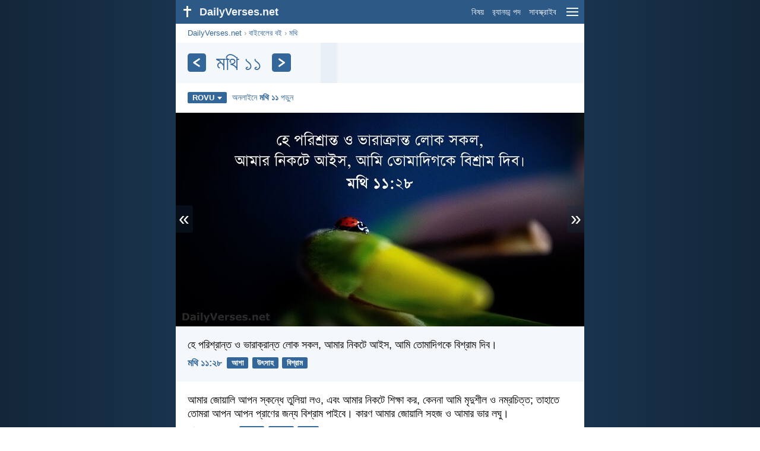

--- FILE ---
content_type: text/html; charset=utf-8
request_url: https://dailyverses.net/bn/%E0%A6%AE%E0%A6%A5%E0%A6%BF/11
body_size: 10499
content:
<!DOCTYPE html><html xmlns="http://www.w3.org/1999/xhtml" xml:lang="bn" lang="bn"><head><meta charset="utf-8"><meta name="theme-color" content="#2d5986"><meta content="True" name="HandheldFriendly"><meta name="viewport" content="width=device-width,initial-scale=1.0"><title>মথি ১১ - DailyVerses.net</title><meta name="description" content="অধ্যায় থেকে সবচেয়ে জনপ্রিয় বাইবেল আয়াত মথি ১১. অনলাইনে মথি ১১ অধ্যায় পড়ুন।"><meta name="keywords" content="মথি, 11, ROVU"><meta name="robots" content="max-image-preview:large"><link rel="preload" as="image" href="/images/bn/rovu/matthew-11-28-3.jpg" fetchpriority="high"><style>body{font-family:calibri,sans-serif;margin:0;padding:0;height:100%;line-height:1.3}.layout{margin:0 calc(50% - 21.5em);display:flex}.left{width:43em;display:inline-block}.content{background:#fff;padding-top:2.5em;display:inline-block;width:100%}html{height:100%;background:#19334d;background:linear-gradient(to right,#132639,#19334d calc(50% - 21.5em),#19334d calc(50% + 21.5em),#132639)}h1{font-size:2.125em;margin:.5em .59em}h2,h3{font-size:1.5em;margin:.6em 0}h1,h2,h3{color:#369;font-weight:300}ul{margin:0}li{margin-bottom:.5em}.footer{padding:1.5em;color:#6e8dab;text-align:center;font-size:.875em}.footer a{color:#8cb3d9;padding:.1em .4em;display:inline-block}a{color:#369;text-decoration:none}img{border:0}.header{background:#2d5986;top:0;width:43em;height:2.5em;position:fixed;z-index:2000;text-align:right;overflow:hidden;line-height:2.5em}.headerTitle,.headerImage{float:left;color:#f3f6f9;font-weight:bold}.mobileMenu{float:right}.headerTitle{padding-right:.5em;font-size:1.125em}.headerLink{color:#f3f6f9;padding:0 .5em;font-size:.875em;display:inline-block}.subMenu{background:#2d5986;top:2.2em;padding:.65em;position:fixed;z-index:2001;overflow-y:auto;max-height:80%;right:calc(50% - 21.5em);text-align:right}.subMenu a{color:#f3f6f9;margin:.2em 0;display:block}.sep{margin:.5em 0;height:.05em;background:#9fbfdf}img.bibleVerseImage{height:auto;width:100%;display:block;background:radial-gradient(#19334d,#0d1a26)}.v1{font-size:1.5em}.v2{font-size:1.125em}.v3{font-style:italic}.vr{font-weight:bold;padding-top:.5em;overflow:hidden;height:1.4em}.vc{margin:0 .3em 0 0;vertical-align:middle}.b1,form{padding:1.25em;background:#e8eff7}.b2{padding:1.25em;background:#f5f8fb}.b3{margin:1.25em}.b2 h2:first-child{margin-top:0}.t{margin-right:.2em;padding:0 .6em;font-size:.8125em;font-weight:bold;line-height:1.5;color:#fff;background:#369;border-radius:.2em;display:inline-block;user-select:none}.tags{margin:.9em 1.25em 1em}.buttonw{background:#369;color:#fff;font-weight:bold;font-size:1em;line-height:2em;border-radius:.2em;padding:0 1em;text-align:center;display:block;margin:.6em 0 0;user-select:none}@media screen and (max-width:50em){html{background:#132639}.layout{margin:0}.header,.left{width:100%}.cookieconsent{display:none}.subMenu{right:0}}@media screen and (max-width:34.5em){h1,h2,h3,.v1{font-size:1.25em}h1{margin:.8em 1em}.headerTitle{font-size:1em}.hideOnSmallScreen{display:none}}@media screen and (max-width:30em){.v1 br,.v2 br,.v3 br{display:none}}@media print{.header,.navigation,.footer,.ad_unit,.t,.tags,.translationSelect,.readmore,.sharebutton,.slider,.buttonw,.optionsBlue,.cookieconsent{display:none}.layout,.left,.content{margin:0;display:block;padding:0}.h1,.b1,.b2,.b3{margin:1.25em;padding:0;break-inside:avoid-page}.vr{padding:0}}.down{width:0;height:0;display:inline-block;border-left:.32em solid transparent;border-right:.32em solid transparent;border-top:.4em solid #FFF;border-bottom:.08em solid transparent;margin-left:.4em}.optionsBlue{padding:1.25em;background:#369;color:#FFF}.optionsBlue a{color:#FFF}.column4{columns:4;list-style:none;padding:0}.column4 li{overflow:hidden;break-inside:avoid-column}@media screen and (max-width:550px){.column4{columns:2}}.ftt85{color:#99b2cc;font-weight:bold;font-size:.85em;vertical-align:top}.navigation{margin:.6em 1.54em;font-size:.8125em;color:#999}.translationMenu{font-size:.875em;position:absolute;padding:.5em;background:#369;color:#FFF;float:left;text-align:left;top:1.4em;left:0;display:none;cursor:default;z-index:5}.translationMenu a{display:block;color:#fff;white-space:nowrap;padding:.25em 0}.verses{list-style:none;padding:0;margin:0}.rmSubjects{margin:0 -.5em 0 0}.rmSubjects img{display:block;border-radius:.2em;width:100%;height:100%}.rmSubject{display:inline-block;position:relative;width:calc((100% - 1.5em) / 3);margin-bottom:1.6em;margin-right:.5em;border-radius:.2em}@media screen and (max-width:30em){.rmSubject{width:calc((100% - 1em) / 2)}}.rmTitle{position:absolute;bottom:-1.3em;border-radius:0 0 .2em .2em;color:#FFF;width:calc(100% - 16px);background:#369;background:linear-gradient(rgba(0,0,0,0),#369 48%);padding:1em 8px 0;font-size:1.1em;font-weight:bold;text-align:center;line-height:1.5;white-space:nowrap;overflow:hidden;text-overflow:ellipsis}.transp{background:#9fbfdf}.slider{width:100%;padding-bottom:52.33%;position:relative;background:#0d1a26;background:radial-gradient(#19334d,#0d1a26)}.slide-hide{opacity:0;transition:opacity 500ms linear}.slide-show{opacity:1;transition:opacity 500ms linear;z-index:3}.slide-show,.slide-hide{position:absolute;width:100%}.slide-prev{padding:.3em .2em .4em .15em;border-radius:0 .1em .1em 0;position:absolute}.slide-next{padding:.3em .15em .4em .2em;border-radius:.1em 0 0 .1em;position:absolute;right:0}.slide-next,.slide-prev{color:#fff;background:#369;background:rgba(0,0,0,.2);z-index:4;font-size:2em;user-select:none;top:calc(50% - .75em);line-height:.75em;animation:slide-load 3s linear}.slide-next:hover,.slide-prev:hover{background:rgba(57,115,172,.6)}.slider img.bibleVerseImage{width:100%;margin-left:0}@keyframes slide-load{0%{background:#369}}@media print{.slide-next,.slide-prev{display:none}}.title{margin:1em 1.25em}.title h1{display:inline;vertical-align:middle;margin:0 .5em}.title .t{margin:0;font-size:1.4em;line-height:0;padding:.2em;vertical-align:middle}@media screen and (max-width:34.5em){.title .t{font-size:1.1em}}</style><link rel="apple-touch-icon" sizes="180x180" href="/apple-touch-icon.png"><link rel="icon" type="image/png" sizes="32x32" href="/favicon-32x32.png"><link rel="icon" type="image/png" sizes="16x16" href="/favicon-16x16.png"><link rel="manifest" href="/site.webmanifest"><link rel="mask-icon" href="/safari-pinned-tab.svg" color="#336699"><meta name="msapplication-TileColor" content="#336699"><link rel="canonical" href="https://dailyverses.net/bn/%E0%A6%AE%E0%A6%A5%E0%A6%BF/11"><link rel="alternate" hreflang="en" href="https://dailyverses.net/matthew/11"><link rel="alternate" hreflang="nl" href="https://dailyverses.net/nl/matteus/11"><link rel="alternate" hreflang="es" href="https://dailyverses.net/es/mateo/11"><link rel="alternate" hreflang="de" href="https://dailyverses.net/de/matthaus/11"><link rel="alternate" hreflang="pt" href="https://dailyverses.net/pt/mateus/11"><link rel="alternate" hreflang="sk" href="https://dailyverses.net/sk/matus/11"><link rel="alternate" hreflang="it" href="https://dailyverses.net/it/matteo/11"><link rel="alternate" hreflang="fr" href="https://dailyverses.net/fr/matthieu/11"><link rel="alternate" hreflang="fi" href="https://dailyverses.net/fi/matteus/11"><link rel="alternate" hreflang="zh-Hant" href="https://dailyverses.net/tc/%E9%A6%AC%E5%A4%AA%E7%A6%8F%E9%9F%B3/11"><link rel="alternate" hreflang="ar" href="https://dailyverses.net/ar/%D9%85%D9%8E%D8%AA%D9%91%D9%8E%D9%89/11"><link rel="alternate" hreflang="cs" href="https://dailyverses.net/cs/matous/11"><link rel="alternate" hreflang="ru" href="https://dailyverses.net/ru/%D0%BE%D1%82-%D0%BC%D0%B0%D1%82%D1%84%D0%B5%D1%8F/11"><link rel="alternate" hreflang="af" href="https://dailyverses.net/af/matteus/11"><link rel="alternate" hreflang="pl" href="https://dailyverses.net/pl/mateusza/11"><link rel="alternate" hreflang="el" href="https://dailyverses.net/el/%CE%BA%CE%B1%CF%84%CE%B1-%CE%BC%CE%B1%CF%84%CE%B8%CE%B1%CE%B9%CE%BF%CE%BD/11"><link rel="alternate" hreflang="fa" href="https://dailyverses.net/fa/%D9%85%D8%AA%DB%8C%E2%80%8C%D9%B0/11"><link rel="alternate" hreflang="zu" href="https://dailyverses.net/zu/ngokukamathewu/11"><link rel="alternate" hreflang="st" href="https://dailyverses.net/st/matheu/11"><link rel="alternate" hreflang="xh" href="https://dailyverses.net/xh/umatewu/11"><link rel="alternate" hreflang="bn" href="https://dailyverses.net/bn/%E0%A6%AE%E0%A6%A5%E0%A6%BF/11"><link rel="alternate" hreflang="ur" href="https://dailyverses.net/ur/%D9%85%D8%AA%D9%91%DB%8C/11"><link rel="alternate" hreflang="hi" href="https://dailyverses.net/hi/%E0%A4%AE%E0%A4%A4%E0%A5%8D%E0%A4%A4%E0%A5%80/11"><link rel="alternate" hreflang="da" href="https://dailyverses.net/da/mattaeusevangeliet/11"><link rel="alternate" hreflang="mg" href="https://dailyverses.net/mg/matio/11"><link rel="alternate" hreflang="hu" href="https://dailyverses.net/hu/mate/11"><link rel="alternate" type="application/rss+xml" title="RSS 2.0" href="https://dailyverses.net/bn/rss.xml"><meta property="og:site_name" content="DailyVerses.net"><meta property="og:type" content="website"><meta property="og:url" content="https://dailyverses.net/bn/%E0%A6%AE%E0%A6%A5%E0%A6%BF/11"><meta property="og:title" content="মথি ১১"><meta property="og:description" content="অধ্যায় থেকে সবচেয়ে জনপ্রিয় বাইবেল আয়াত মথি ১১. অনলাইনে মথি ১১ অধ্যায় পড়ুন।"><meta property="og:image" content="https://dailyverses.net/images/bn/rovu/xl/matthew-11-28-3.jpg"><meta name="twitter:card" content="summary_large_image"><meta property="fb:app_id" content="456988547694445"><script async src="https://www.googletagmanager.com/gtag/js?id=G-JTD9KY9BRD"></script><script>window.dataLayer = window.dataLayer || []; function gtag(){dataLayer.push(arguments);} gtag('js', new Date()); gtag('config', 'G-JTD9KY9BRD'); </script><script type="application/ld+json">{"@context": "https://schema.org","@type": "BreadcrumbList","itemListElement":[{"@type": "ListItem", "position": 1, "name": "বাইবেলের বই", "item": "https://dailyverses.net/bn/%E0%A6%AC%E0%A6%BE%E0%A6%87%E0%A6%AC%E0%A7%87%E0%A6%B2%E0%A7%87%E0%A6%B0-%E0%A6%AC%E0%A6%87"},{"@type": "ListItem", "position": 2, "name": "মথি", "item": "https://dailyverses.net/bn/%E0%A6%AE%E0%A6%A5%E0%A6%BF"},{"@type": "ListItem", "position": 3, "name": "১১", "item": "https://dailyverses.net/bn/%E0%A6%AE%E0%A6%A5%E0%A6%BF/11"}]}</script></head><body><div class="layout"><div class="header"><a href="/bn"><span class="headerImage"><svg width="2.5em" height="2.5em" viewBox="0 0 40 40"><rect x="18" y="10" width="3" height="19" fill="#FFFFFF"></rect><rect x="13" y="15" width="13" height="3" fill="#FFFFFF"></rect></svg></span><span class="headerTitle">DailyVerses.net</span></a><a href="#" class="mobileMenu" onclick="menu('mobileMenuContent');return false" aria-label="menu"><svg width="2.5em" height="2.5em" viewBox="0 0 40 40"><rect x="10" y="13" width="20" height="2" fill="#f3f6f9"></rect><rect x="10" y="19" width="20" height="2" fill="#f3f6f9"></rect><rect x="10" y="25" width="20" height="2" fill="#f3f6f9"></rect></svg></a><a href="/bn/%E0%A6%AC%E0%A6%BF%E0%A6%B7%E0%A6%AF" class="headerLink" onclick="dv_event('header', 'topics', location.href)">বিষয়</a><a href="/bn/%E0%A6%B0%E2%80%8C%E0%A6%AF%E0%A6%BE%E0%A6%A8%E0%A6%A1%E0%A6%AE-%E0%A6%AA%E0%A6%A6" class="headerLink hideOnSmallScreen" onclick="dv_event('header', 'randomverse', location.href)">র‌্যানড্ম পদ</a><a href="/bn/%E0%A6%B8%E0%A6%BE%E0%A6%AC%E0%A6%B8%E0%A6%95%E0%A6%B0%E0%A6%BE%E0%A6%87%E0%A6%AC" class="headerLink" onclick="dv_event('header', 'subscribe', location.href)">সাবস্ক্রাইব</a></div><div class="left"><div class="content"><div class="navigation"><a onclick="dv_event('breadcrumb', this.href, location.href)" href="/bn">DailyVerses.net</a> › <a onclick="dv_event('breadcrumb', this.href, location.href)" href="/bn/%E0%A6%AC%E0%A6%BE%E0%A6%87%E0%A6%AC%E0%A7%87%E0%A6%B2%E0%A7%87%E0%A6%B0-%E0%A6%AC%E0%A6%87">বাইবেলের বই</a> › <a onclick="dv_event('breadcrumb', this.href, location.href)" href="/bn/%E0%A6%AE%E0%A6%A5%E0%A6%BF">মথি</a></div><div class="optionsBlue" id="allLanguages" style="margin-top:1em;display:none"><a href="#" style="font-weight:bold;float:right;color:#F3F6F9" onclick="document.getElementById('allLanguages').style.display = 'none'">X</a><ul class="column4"><li><a href="/af/matteus/11">Afrikaans<div class="ftt85">Afrikaans</div></a></li><li><a href="/cs/matous/11">Čeština<div class="ftt85">Czech</div></a></li><li><a href="/da/mattaeusevangeliet/11">Dansk<div class="ftt85">Danish</div></a></li><li><a href="/de/matthaus/11">Deutsch<div class="ftt85">German</div></a></li><li><a href="/matthew/11">English<div class="ftt85">English</div></a></li><li><a href="/es/mateo/11">Español<div class="ftt85">Spanish</div></a></li><li><a href="/fr/matthieu/11">Français<div class="ftt85">French</div></a></li><li><a href="/it/matteo/11">Italiano<div class="ftt85">Italian</div></a></li><li><a href="/hu/mate/11">Magyar<div class="ftt85">Hungarian</div></a></li><li><a href="/mg/matio/11">Malagasy<div class="ftt85">Malagasy</div></a></li><li><a href="/nl/matteus/11">Nederlands<div class="ftt85">Dutch</div></a></li><li><a href="/pl/mateusza/11">Polski<div class="ftt85">Polish</div></a></li><li><a href="/pt/mateus/11">Português<div class="ftt85">Portuguese</div></a></li><li><a href="/st/matheu/11">Sesotho<div class="ftt85">Southern Sotho</div></a></li><li><a href="/sk/matus/11">Slovenský<div class="ftt85">Slovak</div></a></li><li><a href="/fi/matteus/11">Suomi<div class="ftt85">Finnish</div></a></li><li><a href="/xh/umatewu/11">Xhosa<div class="ftt85">Xhosa</div></a></li><li><a href="/zu/ngokukamathewu/11">Zulu<div class="ftt85">Zulu</div></a></li><li><a href="/el/%CE%BA%CE%B1%CF%84%CE%B1-%CE%BC%CE%B1%CF%84%CE%B8%CE%B1%CE%B9%CE%BF%CE%BD/11">Ελληνικά<div class="ftt85">Greek</div></a></li><li><a href="/ru/%D0%BE%D1%82-%D0%BC%D0%B0%D1%82%D1%84%D0%B5%D1%8F/11">Русский<div class="ftt85">Russian</div></a></li><li><a href="/ur/%D9%85%D8%AA%D9%91%DB%8C/11">اردو<div class="ftt85">Urdu</div></a></li><li><a href="/ar/%D9%85%D9%8E%D8%AA%D9%91%D9%8E%D9%89/11">عربى<div class="ftt85">Arabic</div></a></li><li><a href="/fa/%D9%85%D8%AA%DB%8C%E2%80%8C%D9%B0/11">فارسی<div class="ftt85">Persian</div></a></li><li><a href="/hi/%E0%A4%AE%E0%A4%A4%E0%A5%8D%E0%A4%A4%E0%A5%80/11">हिन्दी<div class="ftt85">Hindi</div></a></li><li style="font-weight:bold"><a href="/bn/%E0%A6%AE%E0%A6%A5%E0%A6%BF/11">বাংলা<div class="ftt85">Bengali</div></a></li><li><a href="/tc/%E9%A6%AC%E5%A4%AA%E7%A6%8F%E9%9F%B3/11">繁體中文<div class="ftt85">Chinese (traditional)</div></a></li></ul></div><div class="title" style="background:linear-gradient(to right, #f5f8fb 35.2%, #e8eff7 35.7%, #e8eff7 39.3%, #f5f8fb 39.8%);padding:.75em 1.25em;margin:0"><a class="t" onclick="dv_event('headernavigation', 'previous-chapter', location.href)" href="/bn/%E0%A6%AE%E0%A6%A5%E0%A6%BF/10" aria-label="পূর্ববর্তী"><svg width="1em" height="1em" viewBox="0 0 24 24"><path d='M16,6L7,12M7,12L16,18' stroke='#FFFFFF' stroke-width='3' stroke-linecap='round' fill='none'></path></svg></a><h1>মথি ১১</h1><a class="t" id="navRight" onclick="dv_event('headernavigation', 'next-chapter', location.href)" href="/bn/%E0%A6%AE%E0%A6%A5%E0%A6%BF/12" aria-label="পরবর্তী"><svg width="1em" height="1em" viewBox="0 0 24 24"><path d='M8,6L17,12M17,12L8,18' stroke='#FFFFFF' stroke-width='3' stroke-linecap='round' fill='none'></path></svg></a></div><div class="tags"><div style="display:inline-block;position:relative" onmouseleave ="document.getElementById('translation').style.display = 'none';"><span><a href="#" class="t" style="margin:0" onclick="if(document.getElementById('translation').style.display == 'inline') { document.getElementById('translation').style.display = 'none'; } else { document.getElementById('translation').style.display = 'inline'; dv_event('translation', 'openleft', location.href) };return false;" title="পবিত্র বাইবেল (কেরী ভার্সন)">ROVU<span class="down"></span></a></span><div id="translation" class="translationMenu" style="display:none;font-weight:normal"><a href="/bn/%E0%A6%AC%E0%A6%BE%E0%A6%87%E0%A6%AC%E0%A7%87%E0%A6%B2-%E0%A6%85%E0%A6%A8%E0%A6%AC%E0%A6%BE%E0%A6%A6/rovu"><b>পবিত্র বাইবেল (কেরী ভার্সন) (ROVU)</b></a><div class="sep"></div><a href="#" style="font-weight:bold" onclick="document.getElementById('translation').style.display='none';document.getElementById('allLanguages').style.display='block';window.scrollTo(0,0);return false">বাংলা<span class="down"></span></a></div></div> <a target="_blank" href="https://www.bible.com/bible/1791/MAT.11" style="font-size:.9em;margin:0 .35em" onclick="dv_event('outbound', this.href, location.href)">অনলাইনে <b>মথি ১১</b> পড়ুন</a></div><div class="slider"><a href="#" class="slide-prev" id="slide-prev" onclick="swipe('previous', 'click'); return false;" title="পূর্ববর্তী">«</a><span class="slide-show" id="slide-even"><img src="/images/bn/rovu/matthew-11-28-3.jpg" alt="হে পরিশ্রান্ত ও ভারাক্রান্ত লোক সকল, আমার নিকটে আইস, আমি তোমাদিগকে বিশ্রাম দিব। মথি ১১:২৮" width="688" height="360" class="bibleVerseImage"></span><span class="slide-hide" id="slide-uneven"></span><span style="display:none" id="slide-cache"></span><a href="#" class="slide-next" id="slide-next" onclick="swipe('next', 'click'); return false;" title="পরবর্তী">»</a></div><ul class="verses"><li class="b2"><span class="v2">হে পরিশ্রান্ত ও ভারাক্রান্ত লোক সকল, আমার নিকটে আইস, আমি তোমাদিগকে বিশ্রাম দিব।</span><div class="vr"><a href="/bn/%E0%A6%AE%E0%A6%A5%E0%A6%BF/11/28" class="vc">মথি ১১:২৮</a> <a href="/bn/%E0%A6%86%E0%A6%B6%E0%A6%BE" class="t">আশা</a> <a href="/bn/%E0%A6%89%E0%A7%8E%E0%A6%B8%E0%A6%BE%E0%A6%B9" class="t">উৎসাহ</a> <a href="/bn/%E0%A6%AC%E0%A6%BF%E0%A6%B6%E0%A6%B0%E0%A6%BE%E0%A6%AE" class="t">বিশ্রাম</a></div></li><li class="b3"><span class="v2">আমার জোয়ালি আপন স্কন্ধে তুলিয়া লও, এবং আমার নিকটে শিক্ষা কর, কেননা আমি মৃদুশীল ও নম্রচিত্ত; তাহাতে তোমরা আপন আপন প্রাণের জন্য বিশ্রাম পাইবে। কারণ আমার জোয়ালি সহজ ও আমার ভার লঘু।</span><div class="vr"><a href="/bn/%E0%A6%AE%E0%A6%A5%E0%A6%BF/11/29-30" class="vc">মথি ১১:২৯-৩০</a> <a href="/bn/%E0%A6%A8%E0%A6%AE%E0%A6%B0%E0%A6%A4%E0%A6%BE" class="t">নম্রতা</a> <a href="/bn/%E0%A6%AC%E0%A6%BF%E0%A6%B6%E0%A6%B0%E0%A6%BE%E0%A6%AE" class="t">বিশ্রাম</a> <a href="/bn/%E0%A6%B6%E0%A7%87%E0%A6%96%E0%A6%BE" class="t">শেখা</a></div></li></ul><div class="readmore"><div class="b2"><h2><a href="/bn/%E0%A6%AC%E0%A6%BF%E0%A6%B7%E0%A6%AF" onclick="dv_event('readmore', 'topics-header', location.href)">সম্পর্কিত বিষয়</a></h2><div class="rmSubjects"><a href="/bn/%E0%A6%AC%E0%A6%BF%E0%A6%B6%E0%A6%B0%E0%A6%BE%E0%A6%AE" onclick="dv_event('readmore', 'image', location.href)"><div class="rmSubject"><img src="/images/bn/rovu/s/matthew-11-28-3.jpg" width="176" height="92" loading="lazy" alt=""><div class="rmTitle">বিশ্রাম</div></div></a><a href="/bn/%E0%A6%86%E0%A6%B6%E0%A6%BE" onclick="dv_event('readmore', 'image', location.href)"><div class="rmSubject"><img src="/images/bn/rovu/s/jeremiah-29-11-2.jpg" width="176" height="92" loading="lazy" alt=""><div class="rmTitle">আশা</div></div></a><a href="/bn/%E0%A6%89%E0%A7%8E%E0%A6%B8%E0%A6%BE%E0%A6%B9" onclick="dv_event('readmore', 'image', location.href)"><div class="rmSubject"><img src="/images/bn/rovu/s/deuteronomy-31-8-2.jpg" width="176" height="92" loading="lazy" alt=""><div class="rmTitle">উৎসাহ</div></div></a><a href="/bn/%E0%A6%A6%E0%A6%B0%E0%A6%AC%E0%A6%B2%E0%A6%A4%E0%A6%BE" onclick="dv_event('readmore', 'image', location.href)"><div class="rmSubject"><img src="/images/bn/rovu/s/2-corinthians-12-10-2.jpg" width="176" height="92" loading="lazy" alt=""><div class="rmTitle">দুর্বলতা</div></div></a><a href="/bn/%E0%A6%A8%E0%A6%AE%E0%A6%B0%E0%A6%A4%E0%A6%BE" onclick="dv_event('readmore', 'image', location.href)"><div class="rmSubject"><img src="/images/bn/rovu/s/ephesians-4-2.jpg" width="176" height="92" loading="lazy" alt=""><div class="rmTitle">নম্রতা</div></div></a><a href="/bn/%E0%A6%B6%E0%A7%87%E0%A6%96%E0%A6%BE" onclick="dv_event('readmore', 'image', location.href)"><div class="rmSubject"><img src="/images/bn/rovu/s/psalms-32-8-3.jpg" width="176" height="92" loading="lazy" alt=""><div class="rmTitle">শেখা</div></div></a></div><a onclick="dv_event('readmore', 'moretopics-image', location.href)" href="https://dailyverses.net/bn/%E0%A6%AC%E0%A6%BF%E0%A6%B7%E0%A6%AF" class="buttonw" style="margin:0">আরো বিষয়...</a></div><div class="b3"><h2><a href="/bn">আজকের জন্য বাইবেল পদ</a></h2><span class="v2">অতএব তোমরা এই মত প্রার্থনা করিও;<br> হে আমাদের স্বর্গস্থ পিতঃ,<br> তোমার নাম পবিত্র বলিয়া মান্য হউক,<br> তোমার রাজ্য আইসুক,<br> তোমার ইচ্ছা সিদ্ধ হউক,<br> যেমন স্বর্গে তেমনি পৃথিবীতেও হউক।</span><div class="vr"><a href="/bn/2026/1/18" class="vc">মথি ৬:৯-১০</a> <a href="/bn/%E0%A6%AA%E0%A6%B0%E0%A6%BE%E0%A6%B0%E0%A6%A5%E0%A6%A8%E0%A6%BE" class="t">প্রার্থনা</a> <a href="/bn/%E0%A6%AC%E0%A6%BE%E0%A6%AC%E0%A6%BE" class="t">বাবা</a> <a href="/bn/%E0%A6%A8%E0%A6%AE%E0%A6%B0%E0%A6%A4%E0%A6%BE" class="t">নম্রতা</a></div></div><div class="b2"><h2><a href="https://dailyverses.net/bn/%E0%A6%B8%E0%A6%BE%E0%A6%AC%E0%A6%B8%E0%A6%95%E0%A6%B0%E0%A6%BE%E0%A6%87%E0%A6%AC" onclick="dv_event('readmore', 'subscribe-header', location.href)">দৈনিক বাইবেল পদ গ্রহণ করুন:</a></h2><a onclick="dv_event('readmore', 'webpush', location.href)" href="https://dailyverses.net/bn/%E0%A6%AA%E0%A7%8D%E0%A6%B0%E0%A6%A4%E0%A6%BF%E0%A6%A6%E0%A6%BF%E0%A6%A8%E0%A7%87%E0%A6%B0-%E0%A6%A8%E0%A7%8B%E0%A6%9F%E0%A6%BF%E0%A6%AB%E0%A6%BF%E0%A6%95%E0%A7%87%E0%A6%B6%E0%A6%A8" class="buttonw" style="background:#c00">প্রতিদিনের নোটিফিকেশন</a><a onclick="dv_event('readmore', 'mail', location.href)" href="https://dailyverses.net/bn/%E0%A6%B8%E0%A6%BE%E0%A6%AC%E0%A6%B8%E0%A6%95%E0%A6%B0%E0%A6%BE%E0%A6%87%E0%A6%AC" class="buttonw" style="background:#F78B02">ইমেইল</a><a onclick="dv_event('readmore', 'android', location.href)" href="https://play.google.com/store/apps/details?id=com.dailyverses" target="_blank" rel="noopener" class="buttonw" style="background:#A4CA39">Android</a><a onclick="dv_event('readmore', 'website', location.href)" href="https://dailyverses.net/bn/%E0%A6%86%E0%A6%AA%E0%A6%A8%E0%A6%BE%E0%A6%B0-%E0%A6%93%E0%A6%AF%E0%A7%87%E0%A6%AC%E0%A6%B8%E0%A6%BE%E0%A6%87%E0%A6%9F%E0%A7%87" class="buttonw" style="background:#009900">আপনার ওয়েবসাইটে</a></div><div class="b3"><h2><a href="/bn/%E0%A6%B0%E2%80%8C%E0%A6%AF%E0%A6%BE%E0%A6%A8%E0%A6%A1%E0%A6%AE-%E0%A6%AA%E0%A6%A6" onclick="dv_event('readmore', 'randomverse-header', location.href)">র‌্যানড্ম বাইবেল পদ</a></h2><span class="v2">সমস্ত রক্ষণীয় অপেক্ষা তোমার হৃদয় রক্ষা কর,<br> কেননা তাহা হইতে জীবনের উদ্‌গম হয়।</span><div class="vr"><a href="/bn/%E0%A6%B9%E0%A6%BF%E0%A6%A4%E0%A7%8B%E0%A6%AA/4/23" class="vc">হিতোপ ৪:২৩</a> <a href="/bn/%E0%A6%9C%E0%A7%80%E0%A6%AC%E0%A6%A8" class="t">জীবন</a> <a href="/bn/%E0%A6%B9%E0%A6%A6%E0%A6%AF" class="t">হৃদয়</a> <a href="/bn/%E0%A6%B8%E0%A6%B0%E0%A6%95%E0%A6%B7%E0%A6%BE" class="t">সুরক্ষা</a></div><a onclick="dv_event('readmore', 'randomverse', location.href)" href="https://dailyverses.net/bn/%E0%A6%B0%E2%80%8C%E0%A6%AF%E0%A6%BE%E0%A6%A8%E0%A6%A1%E0%A6%AE-%E0%A6%AA%E0%A6%A6" class="buttonw" style="margin-top:1.5em">পরবর্তী পদ !</a><a onclick="dv_event('readmore', 'randomimage', location.href)" href="https://dailyverses.net/bn/%E0%A6%B0%E2%80%8C%E0%A6%AF%E0%A6%BE%E0%A6%A8%E0%A6%A1%E0%A6%AE-%E0%A6%9B%E0%A6%AC%E0%A6%BF" class="buttonw transp">ছবি সহ</a></div><div class="b2"><h2>আরও পড়ুন</h2><ul><li><a href="/bn/%E0%A6%AC%E0%A6%BF%E0%A6%B7%E0%A6%AF" onclick="dv_event('readmore', 'topics', location.href)">বিষয়</a></li><li><a href="/bn/%E0%A6%86%E0%A6%B0%E0%A6%95%E0%A6%BE%E0%A6%87%E0%A6%AD" onclick="dv_event('readmore', 'archive', location.href)">আর্কাইভ</a></li><li><a href="/bn/%E0%A6%AC%E0%A6%BE%E0%A6%87%E0%A6%AC%E0%A7%87%E0%A6%B2%E0%A7%87%E0%A6%B0-%E0%A6%AC%E0%A6%87" onclick="dv_event('readmore', 'biblebooks', location.href)">বাইবেলের বই</a></li><li><a href="/bn/%E0%A6%B8%E0%A6%AC%E0%A6%9A%E0%A7%87%E0%A6%AF%E0%A7%87-%E0%A6%9C%E0%A6%A8%E0%A6%AA%E0%A6%B0%E0%A6%BF%E0%A6%AF-%E0%A6%AC%E0%A6%BE%E0%A6%87%E0%A6%AC%E0%A7%87%E0%A6%B2%E0%A7%87%E0%A6%B0-%E0%A6%AA%E0%A6%A6" onclick="dv_event('readmore', 'topverses', location.href)">সবচেয়ে জনপ্রিয় বাইবেলের পদ</a></li></ul></div><div class="b3"><h2><a href="/bn/%E0%A6%A6%E0%A6%BE%E0%A6%A8-%E0%A6%95%E0%A6%B0%E0%A6%A8" onclick="dv_event('readmore', 'donate-header', location.href)">DailyVerses.net সমর্থন করুন</a></h2><a href="/bn/%E0%A6%86%E0%A6%AE%E0%A6%BE%E0%A6%B0-%E0%A6%B8%E0%A6%AE%E0%A6%AA%E0%A6%B0%E0%A6%95%E0%A7%87">আমাকে</a> ঈশ্বরের বাক্য আলাদা করতে সাহায্য করুন:<div style="margin-top:1.25em"></div><a onclick="dv_event('readmore', 'donate', location.href)" href="https://dailyverses.net/bn/%E0%A6%A6%E0%A6%BE%E0%A6%A8-%E0%A6%95%E0%A6%B0%E0%A6%A8" class="buttonw" style="background:#ffc439;color:#000">দান করুন</a></div></div></div><div class="footer"><a href="/bn/%E0%A6%86%E0%A6%AE%E0%A6%BE%E0%A6%B0-%E0%A6%B8%E0%A6%AE%E0%A6%AA%E0%A6%B0%E0%A6%95%E0%A7%87">আমার সম্পর্কে</a><a href="/bn/%E0%A6%A6%E0%A6%BE%E0%A6%A8-%E0%A6%95%E0%A6%B0%E0%A6%A8" onclick="dv_event('footer', 'donate', location.href)">দান করুন</a><a href="/bn/%E0%A6%AF%E0%A7%8B%E0%A6%97%E0%A6%BE%E0%A6%AF%E0%A7%8B%E0%A6%97">যোগাযোগ</a><a href="/bn/%E0%A6%97%E0%A7%8B%E0%A6%AA%E0%A6%A8%E0%A7%80%E0%A6%AF%E0%A6%A4%E0%A6%BE-%E0%A6%A8%E0%A7%80%E0%A6%A4%E0%A6%BF">গোপনীয়তা নীতি</a><br><br>© 2026 DailyVerses.net </div></div><div class="subMenu" id="mobileMenuContent" style="display:none"><a href="/bn/%E0%A6%AC%E0%A6%BF%E0%A6%B7%E0%A6%AF" onclick="dv_event('menu', 'topics', location.href)">বিষয়</a><a href="/bn/%E0%A6%86%E0%A6%B0%E0%A6%95%E0%A6%BE%E0%A6%87%E0%A6%AD" onclick="dv_event('menu', 'archive', location.href)">আর্কাইভ</a><a href="/bn/%E0%A6%AC%E0%A6%BE%E0%A6%87%E0%A6%AC%E0%A7%87%E0%A6%B2%E0%A7%87%E0%A6%B0-%E0%A6%AC%E0%A6%87" onclick="dv_event('menu', 'biblebooks', location.href)">বাইবেলের বই</a><a href="/bn/%E0%A6%B0%E2%80%8C%E0%A6%AF%E0%A6%BE%E0%A6%A8%E0%A6%A1%E0%A6%AE-%E0%A6%AA%E0%A6%A6" onclick="dv_event('menu', 'randomverse', location.href)">র‌্যানড্ম পদ</a><div class="sep"></div><a href="/bn/%E0%A6%A6%E0%A6%BE%E0%A6%A8-%E0%A6%95%E0%A6%B0%E0%A6%A8" onclick="dv_event('menu', 'donate', location.href)">দান করুন</a><a href="/bn/%E0%A6%B8%E0%A6%BE%E0%A6%AC%E0%A6%B8%E0%A6%95%E0%A6%B0%E0%A6%BE%E0%A6%87%E0%A6%AC" onclick="dv_event('menu', 'subscribe', location.href)">সাবস্ক্রাইব</a><a href="/bn/%E0%A6%B2%E0%A6%97-%E0%A6%87%E0%A6%A8" onclick="dv_event('menu', 'login', location.href)">লগ ইন</a><div class="sep"></div><a href="#" style="font-weight:bold" onclick="menu('mobileMenuContent');document.getElementById('allLanguages').style.display='block';window.scrollTo(0,0);return false">বাংলা<span class="down"></span></a></div><script>function setCookie(n,t,i){var r=new Date,u;r.setDate(r.getDate()+i);u=escape(t)+(i===null?"":";path=/;samesite=lax;secure;expires="+r.toUTCString());document.cookie=n+"="+u}function menu(n){document.getElementById(n).style.display=document.getElementById(n).style.display=="block"?"none":"block"}function dv_event(n,t,i){gtag("event",t,{event_category:n,event_label:i})}function OnResizeDocument(){document.getElementById("mobileMenuContent").style.display="none"}var tz=-new Date((new Date).getFullYear(),1,1).getTimezoneOffset();setCookie("timezone",tz,365);window.onresize=OnResizeDocument;var images = ["matthew-11-28-3.jpg","matthew-11-29-30.jpg"];function swipeslider(n){var r=n,t,u,f,i,e,h=75,c=50,l=300,o,s;r.addEventListener("touchstart",function(n){var i=n.changedTouches[0];t="none";u=i.pageX;f=i.pageY;s=(new Date).getTime()},{passive:!0});r.addEventListener("touchend",function(n){var r=n.changedTouches[0];i=r.pageX-u;e=r.pageY-f;o=(new Date).getTime()-s;o<=l&&Math.abs(i)>=h&&Math.abs(e)<=c&&(t=i<0?"next":"previous",swipe(t,"swipe"),document.getElementById("slide-prev").style.display="none",document.getElementById("slide-next").style.display="none",n.preventDefault())},!1)}function swipe(n,t){n=="next"&&(currentImage++,currentImage>=images.length&&(currentImage=0),loadNextImage(),currentImage+1<images.length&&(elCache.innerHTML=getImg([currentImage+1])),isEven=!isEven,dv_event("slider",t.concat("-",n),currentImage));n=="previous"&&(currentImage--,currentImage<0&&(currentImage=images.length-1),loadNextImage(),currentImage-1>=0&&(elCache.innerHTML=getImg([currentImage-1])),isEven=!isEven,dv_event("slider",t.concat("-",n),currentImage))}function loadNextImage(){isEven===!0?(elUneven.innerHTML=getImg(currentImage),elEven.className="slide-hide",elUneven.className="slide-show"):(elEven.innerHTML=getImg(currentImage),elUneven.className="slide-hide",elEven.className="slide-show")}var elEven=document.getElementById("slide-even"),elUneven=document.getElementById("slide-uneven"),elCache=document.getElementById("slide-cache"),currentImage=0,isEven=!0;swipeslider(elEven);swipeslider(elUneven);function getImg(index) { return '<img src="/images/bn/rovu/' + images[index] + '" alt="" width="688" height="360" class="bibleVerseImage">';}</script></div><script>window.onload = function(){let xhr = new XMLHttpRequest();xhr.open('GET', '/update/s?l=bn');xhr.send(null);}</script></body></html>